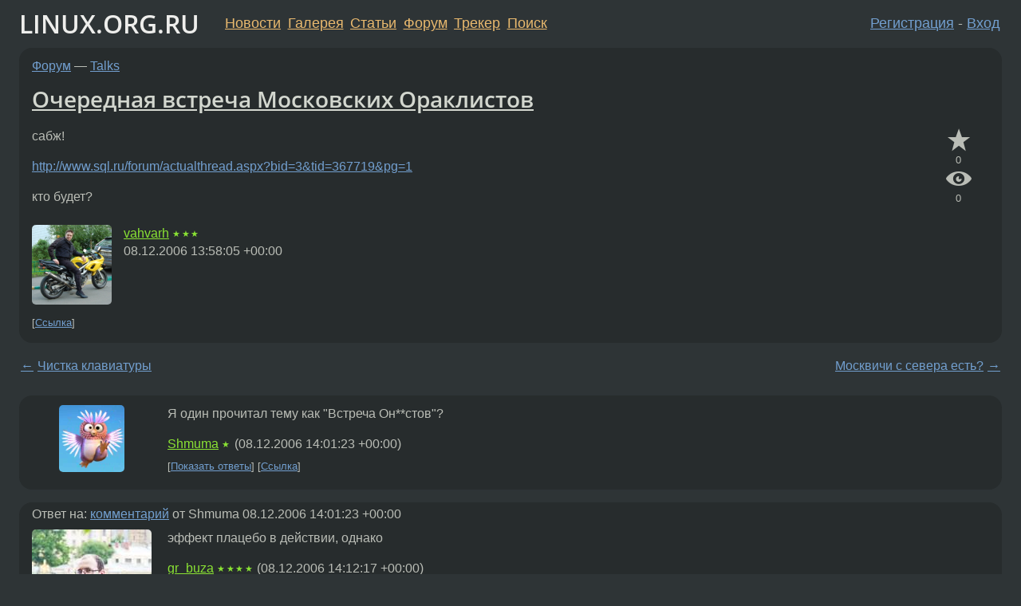

--- FILE ---
content_type: text/html;charset=utf-8
request_url: https://www.linux.org.ru/forum/talks/1688540
body_size: 5704
content:
<!DOCTYPE html>
<html lang=ru>
<head>
<link rel="stylesheet" type="text/css" href="/tango/combined.css?20260116-1742">
<link rel="preload" href="/js/lor.js?20260116-1742" as="script">

<link rel="yandex-tableau-widget" href="/manifest.json" />
<meta name="referrer" content="always">

<script type="text/javascript">
  /*!
  * $script.js Async loader & dependency manager
  * https://github.com/ded/script.js
  * (c) Dustin Diaz, Jacob Thornton 2011
  * License: MIT
  */
(function(e,d,f){typeof f.module!="undefined"&&f.module.exports?f.module.exports=d():typeof f.define!="undefined"&&f.define=="function"&&f.define.amd?define(e,d):f[e]=d()})("$script",function(){function y(f,e){for(var h=0,g=f.length;h<g;++h){if(!e(f[h])){return E}}return 1}function x(d,c){y(d,function(b){return !c(b)})}function w(p,k,h){function c(b){return b.call?b():K[b]}function q(){if(!--d){K[e]=1,f&&f();for(var b in I){y(b.split("|"),c)&&!x(I[b],c)&&(I[b]=[])}}}p=p[D]?p:[p];var g=k&&k.call,f=g?k:h,e=g?p.join(""):k,d=p.length;return setTimeout(function(){x(p,function(b){if(G[b]){return e&&(J[e]=1),G[b]==2&&q()}G[b]=1,e&&(J[e]=1),v(!L.test(b)&&H?H+b+".js":b,q)})},0),w}function v(h,g){var b=N.createElement("script"),a=E;b.onload=b.onerror=b[z]=function(){if(b[B]&&!/^c|loade/.test(b[B])||a){return}b.onload=b[z]=null,a=1,G[h]=2,g()},b.async=1,b.src=h,M.insertBefore(b,M.firstChild)}var N=document,M=N.getElementsByTagName("head")[0],L=/^https?:\/\//,K={},J={},I={},H,G={},F="string",E=!1,D="push",C="DOMContentLoaded",B="readyState",A="addEventListener",z="onreadystatechange";return !N[B]&&N[A]&&(N[A](C,function u(){N.removeEventListener(C,u,E),N[B]="complete"},E),N[B]="loading"),w.get=v,w.order=function(f,e,h){(function g(a){a=f.shift(),f.length?w(a,g):w(a,e,h)})()},w.path=function(b){H=b},w.ready=function(f,d,h){f=f[D]?f:[f];var g=[];return !x(f,function(b){K[b]||g[D](b)})&&y(f,function(b){return K[b]})?d():!function(b){I[b]=I[b]||[],I[b][D](d),h&&h(g)}(f.join("|")),w},w},this);</script>

<script type="text/javascript">
  $script('/webjars/jquery/2.2.4/jquery.min.js', 'jquery');

  $script.ready('jquery', function() {
    $script('/js/lor.js?20260116-1742', 'lorjs');
    $script('/js/plugins.js?20260116-1742', 'plugins');
  });

  $script('/js/highlight.min.js?20260116-1742', 'hljs');
  $script.ready(['jquery', 'hljs'], function() {
    $(function() {
      hljs.initHighlighting();
    });
  });

  $script('/js/realtime.js?20260116-1742', "realtime");

  $script.ready('lorjs', function() {
    fixTimezone("Europe/Moscow");
  });

  
    $script.ready('lorjs', function() {
      initLoginForm();
    });
  </script>
<title>Очередная встреча Московских Ораклистов — Talks — Форум</title>
<meta property="og:title" content="Очередная встреча Московских Ораклистов" >

<meta property="og:image" content="https://www.linux.org.ru/img/good-penguin.png">
  <meta name="twitter:card" content="summary">
<meta name="twitter:site" content="@wwwlinuxorgru">
<meta property="og:description" content="сабж! http://www.sql.ru/forum/actualthread.aspx?bid=3&amp;tid=367719&amp;pg=1 кто будет?">
<meta property="og:url" content="https://www.linux.org.ru/forum/talks/1688540">

<link rel="canonical" href="https://www.linux.org.ru/forum/talks/1688540">

<script type="text/javascript">
  $script.ready('lorjs', function() { initNextPrevKeys(); });
  </script>
<link rel="search" title="Search L.O.R." href="/search.jsp">
<meta name="referrer" content="always">

<base href="https://www.linux.org.ru/">

<link rel="shortcut icon" href="/favicon.ico" type="image/x-icon">
<meta name="viewport" content="initial-scale=1.0">
</head>
<body>
<header id="hd">
  <div id="topProfile">
    </div>

  <span id="sitetitle"><a href="/">LINUX.ORG.RU</a></span>

  <nav class="menu">
    <div id="loginGreating">
      <div id="regmenu" class="head">
          <a href="https://www.linux.org.ru/register.jsp">Регистрация</a> -
          <a id="loginbutton" href="https://www.linux.org.ru/login.jsp">Вход</a>
        </div>

        <form method=POST action="https://www.linux.org.ru/ajax_login_process" style="display: none" id="regform">
          <input type="hidden" name="csrf" value="/5+7RMNpFjZT8u8MR12gpQ==">
<label>Имя: <input type=text name=nick size=15 placeholder="nick или email" autocapitalize="off"></label>
          <label>Пароль: <input type=password name=passwd size=15></label>
          <input type=submit value="Вход">
          <input id="hide_loginbutton" type="button" value="Отмена">
        </form>
      </div>

    <ul>
      <li><a href="/news/">Новости</a></li>
      <li><a href="/gallery/">Галерея</a></li>
      <li><a href="/articles/">Статьи</a></li>
      <li><a href="/forum/">Форум</a></li>
      <li><a href="/tracker/">Трекер</a></li>
      <li><a href="/search.jsp">Поиск</a></li>
    </ul>
  </nav>
</header>
<div style="clear: both"></div>
<main id="bd">
<div class=messages itemscope itemtype="http://schema.org/Article">

<article class=msg id="topic-1688540">
<header>
    <div class="msg-top-header">
    <span itemprop="articleSection">
      <a href="/forum/">Форум</a> —
      <a href="/forum/talks/">Talks</a>
      </span>
    
      &emsp;
      </span>
    </div>

    <h1 itemprop="headline">
      <a href="/forum/talks/1688540">Очередная встреча Московских Ораклистов</a>
      </h1>

    </header>

  <div class="msg-container">

  <div class="msg_body">
    <div class="fav-buttons">
        <a id="favs_button" href="#"><i class="icon-star"></i></a><br><span
           id="favs_count">0</span><br>
        <a id="memories_button" href="#"><i class="icon-eye"></i></a><br><span
           id="memories_count">0</span>
      </div>
    <div itemprop="articleBody">
      <p>сабж!<p><a href="http://www.sql.ru/forum/actualthread.aspx?bid=3&amp;tid=367719&amp;pg=1">http://www.sql.ru/forum/actualthread.aspx?bid=3&amp;tid=367719&amp;pg=1</a><p>
кто будет?</div>
<footer>

<div class="userpic"><img class="photo" src="/photos/3090:1013870919.jpg" alt="" width=150 height=150 ></div><div class=sign >
  <a rel="author"itemprop="creator" href="/people/vahvarh/profile">vahvarh</a> <span class="stars">★★★</span><br>
  <time data-format="default" datetime="2006-12-08T16:58:05.453+03:00" itemprop="dateCreated">08.12.06 16:58:05 MSK</time><span class="sign_more">
  </span>
</div>
</footer>

<div class=reply>
          <ul id="topicMenu">
            <li><a href="/forum/talks/1688540">Ссылка</a></li>
          </ul>
          </div>
      <div class="reactions zero-reactions">
  <form class="reactions-form" action="/reactions" method="POST">
    <input type="hidden" name="csrf" value="/5+7RMNpFjZT8u8MR12gpQ==">
<input type="hidden" name="topic" value="1688540">
    </form>
</div>

</div>
</div>
</article>

<script type="text/javascript">
  $script.ready('lorjs', function() {
    initStarPopovers();
  });
</script>
<div class="nav">
  <div class="grid-row">
    <div class="grid-3-1">
      <table>
        <tr valign=middle>
          <td style="padding-right: 5px">
              <a href="/forum/talks/1688484">←</a>
            </td>
            <td align=left valign=top class="hideon-phone">
              <a href="/forum/talks/1688484">
                Чистка клавиатуры</a>
            </td>
          </tr>
      </table>
    </div>
    <div class="grid-3-2">
    </div>
    <div class="grid-3-3">
      <table align="right">
          <tr valign=middle align=right>
            <td class="hideon-phone">
              <a href="/forum/talks/1688571">
                Москвичи с севера есть?</a>
            </td>
            <td align="right" valign="middle" style="padding-left: 5px">
              <a href="/forum/talks/1688571">→</a>
            </td>
          </tr>
        </table>
      </div>
  </div>
  </div><div class="comment" id="comments" style="padding-top: 0.5em">

<article class="msg" id="comment-1688546">
  <div class="title">
    </div>

  <div class="msg-container">
    <div class="userpic"><img class="photo" src="/photos/23141:-1722267628.png" alt="" width=82 height=84 ></div><div class="msg_body message-w-userpic">
      <p>Я один прочитал тему как &quot;Встреча Он**стов&quot;?</p><div class="sign">
        <a itemprop="creator" href="/people/Shmuma/profile">Shmuma</a> <span class="stars">★</span><br class="visible-phone"> <span class="hideon-phone">(</span><time data-format="default" datetime="2006-12-08T17:01:23.487+03:00" >08.12.06 17:01:23 MSK</time><span class="hideon-phone">)</span>

</div>

      <div class="reply">
          <ul>
            <li><a href="/forum/talks/1688540/thread/1688546#comments">Показать ответы</a></li>
            <li><a href="/forum/talks/1688540?cid=1688546">Ссылка</a></li>
          </ul>
        </div>
      <div class="reactions zero-reactions">
  <form class="reactions-form" action="/reactions" method="POST">
    <input type="hidden" name="csrf" value="/5+7RMNpFjZT8u8MR12gpQ==">
<input type="hidden" name="topic" value="1688540">
    <input type="hidden" name="comment" value="1688546">
    </form>
</div>

</div>
  </div>

</article>


<article class="msg" id="comment-1688562">
  <div class="title">
    
      Ответ на:
      <a href="/forum/talks/1688540?cid=1688546" data-samepage="true">
          комментарий</a>
        от Shmuma <time data-format="default" datetime="2006-12-08T17:01:23.487+03:00" >08.12.06 17:01:23 MSK</time></div>

  <div class="msg-container">
    <div class="userpic"><img class="photo" src="/photos/9330:1891600153.jpg" alt="" width=150 height=150 ></div><div class="msg_body message-w-userpic">
      <p>эффект плацебо в действии, однако</p><div class="sign">
        <a itemprop="creator" href="/people/gr_buza/profile">gr_buza</a> <span class="stars">★★★★</span><br class="visible-phone"> <span class="hideon-phone">(</span><time data-format="default" datetime="2006-12-08T17:12:17.137+03:00" >08.12.06 17:12:17 MSK</time><span class="hideon-phone">)</span>

</div>

      <div class="reply">
          <ul>
            <li><a href="/forum/talks/1688540?cid=1688562">Ссылка</a></li>
          </ul>
        </div>
      <div class="reactions zero-reactions">
  <form class="reactions-form" action="/reactions" method="POST">
    <input type="hidden" name="csrf" value="/5+7RMNpFjZT8u8MR12gpQ==">
<input type="hidden" name="topic" value="1688540">
    <input type="hidden" name="comment" value="1688562">
    </form>
</div>

</div>
  </div>

</article>


<article class="msg" id="comment-1688594">
  <div class="title">
    </div>

  <div class="msg-container">
    <div class="userpic"><img class="photo" src="/photos/24081:-1968645623.png" alt="" width=64 height=64 ></div><div class="msg_body message-w-userpic">
      <h1>Очередная встреча московских шаманов.</h1>
      <p>Без бубна и не в трансе под воздействием грибов открывающих суть мироздания можно приходить?</p><div class="sign">
        <a itemprop="creator" href="/people/Camel/profile">Camel</a> <span class="stars">★★★★★</span><br class="visible-phone"> <span class="hideon-phone">(</span><time data-format="default" datetime="2006-12-08T17:28:18.318+03:00" >08.12.06 17:28:18 MSK</time><span class="hideon-phone">)</span>

</div>

      <div class="reply">
          <ul>
            <li><a href="/forum/talks/1688540?cid=1688605" data-samepage="true">Показать ответ</a></li>
            <li><a href="/forum/talks/1688540?cid=1688594">Ссылка</a></li>
          </ul>
        </div>
      <div class="reactions zero-reactions">
  <form class="reactions-form" action="/reactions" method="POST">
    <input type="hidden" name="csrf" value="/5+7RMNpFjZT8u8MR12gpQ==">
<input type="hidden" name="topic" value="1688540">
    <input type="hidden" name="comment" value="1688594">
    </form>
</div>

</div>
  </div>

</article>


<article class="msg" id="comment-1688605">
  <div class="title">
    
      Ответ на:
      <a href="/forum/talks/1688540?cid=1688594" data-samepage="true">
          Очередная встреча московских шаманов.</a>
        от Camel <time data-format="default" datetime="2006-12-08T17:28:18.318+03:00" >08.12.06 17:28:18 MSK</time></div>

  <div class="msg-container">
    <div class="userpic"><img class="photo" src="/photos/3090:1013870919.jpg" alt="" width=150 height=150 ></div><div class="msg_body message-w-userpic">
      <p>можно.</p><div class="sign">
        <a itemprop="creator" href="/people/vahvarh/profile">vahvarh</a> <span class="stars">★★★</span><br class="visible-phone"> <span class="hideon-phone">(</span><time data-format="default" datetime="2006-12-08T17:32:59.526+03:00" >08.12.06 17:32:59 MSK</time><span class="hideon-phone">)</span>

<span class="user-tag">автор топика</span>
        </div>

      <div class="reply">
          <ul>
            <li><a href="/forum/talks/1688540?cid=1688605">Ссылка</a></li>
          </ul>
        </div>
      <div class="reactions zero-reactions">
  <form class="reactions-form" action="/reactions" method="POST">
    <input type="hidden" name="csrf" value="/5+7RMNpFjZT8u8MR12gpQ==">
<input type="hidden" name="topic" value="1688540">
    <input type="hidden" name="comment" value="1688605">
    </form>
</div>

</div>
  </div>

</article>


<article class="msg" id="comment-1688714">
  <div class="title">
    
      Ответ на:
      <a href="/forum/talks/1688540?cid=1688546" data-samepage="true">
          комментарий</a>
        от Shmuma <time data-format="default" datetime="2006-12-08T17:01:23.487+03:00" >08.12.06 17:01:23 MSK</time></div>

  <div class="msg-container">
    <div class="userpic"><img class="photo" src="/img/p.gif" alt="" width=1 height=1 ></div><div class="msg_body message-w-userpic">
      <p><i>&gt;Я один прочитал тему как &quot;Встреча Он**стов&quot;?
</i><p>
Не, ты не одинок. Я аж решил почитать, чем все закончится.</p><div class="sign">
        <a itemprop="creator" href="/people/mihelson/profile">mihelson</a> <span class="stars"></span><br class="visible-phone"> <span class="hideon-phone">(</span><time data-format="default" datetime="2006-12-08T18:50:42.535+03:00" >08.12.06 18:50:42 MSK</time><span class="hideon-phone">)</span>

</div>

      <div class="reply">
          <ul>
            <li><a href="/forum/talks/1688540?cid=1688714">Ссылка</a></li>
          </ul>
        </div>
      <div class="reactions zero-reactions">
  <form class="reactions-form" action="/reactions" method="POST">
    <input type="hidden" name="csrf" value="/5+7RMNpFjZT8u8MR12gpQ==">
<input type="hidden" name="topic" value="1688540">
    <input type="hidden" name="comment" value="1688714">
    </form>
</div>

</div>
  </div>

</article>


<article class="msg" id="comment-1688823">
  <div class="title">
    </div>

  <div class="msg-container">
    <div class="userpic"><img class="photo" src="/img/p.gif" alt="" width=1 height=1 ></div><div class="msg_body message-w-userpic">
      <p>Какие-то они все печальные...
</p><div class="sign">
        <s><a itemprop="creator" href="/people/e/profile">e</a></s> <span class="stars"></span><br class="visible-phone"> <span class="hideon-phone">(</span><time data-format="default" datetime="2006-12-08T20:05:44.163+03:00" >08.12.06 20:05:44 MSK</time><span class="hideon-phone">)</span>

</div>

      <div class="reply">
          <ul>
            <li><a href="/forum/talks/1688540?cid=1688823">Ссылка</a></li>
          </ul>
        </div>
      <div class="reactions zero-reactions">
  <form class="reactions-form" action="/reactions" method="POST">
    <input type="hidden" name="csrf" value="/5+7RMNpFjZT8u8MR12gpQ==">
<input type="hidden" name="topic" value="1688540">
    <input type="hidden" name="comment" value="1688823">
    </form>
</div>

</div>
  </div>

</article>


</div>

<div id="realtime" style="display: none"></div>

<div class="infoblock">
    
        Вы не можете добавлять комментарии в эту тему. Тема перемещена в архив.
      </div>
<div class="nav">
  <div class="grid-row">
    <div class="grid-3-1">
      <table>
        <tr valign=middle>
          <td style="padding-right: 5px">
              <a href="/forum/talks/1688484">←</a>
            </td>
            <td align=left valign=top class="hideon-phone">
              <a href="/forum/talks/1688484">
                Чистка клавиатуры</a>
            </td>
          </tr>
      </table>
    </div>
    <div class="grid-3-2">
      <a title="Форум - Talks"
         href="/forum/talks/">
          Talks</a>
    </div>
    <div class="grid-3-3">
      <table align="right">
          <tr valign=middle align=right>
            <td class="hideon-phone">
              <a href="/forum/talks/1688571">
                Москвичи с севера есть?</a>
            </td>
            <td align="right" valign="middle" style="padding-left: 5px">
              <a href="/forum/talks/1688571">→</a>
            </td>
          </tr>
        </table>
      </div>
  </div>
  </div></div>

<section id="related-topics">
    <h2>Похожие темы</h2>

    <div id="related-topics-list">
      <ul>
          <li>
              <span class="group-label">Форум</span>
              <a href="/forum/talks/3621694">Дожились. Программисты решают меганаучные задачи</a> (2009)
            </li>
          <li>
              <span class="group-label">Форум</span>
              <a href="/forum/talks/2857207">Как это назвать?</a> (2008)
            </li>
          <li>
              <span class="group-label">Форум</span>
              <a href="/forum/talks/1279725">Достали!</a> (2006)
            </li>
          <li>
              <span class="group-label">Форум</span>
              <a href="/forum/talks/1513223">Ищю шобы бесплатно</a> (2006)
            </li>
          <li>
              <span class="group-label">Форум</span>
              <a href="/forum/talks/1396265">«Ява приучает меня к удивительной вещи.»</a> (2006)
            </li>
          </ul>
      <ul>
          <li>
              <span class="group-label">Форум</span>
              <a href="/forum/talks/1258330">Я плакал...</a> (2006)
            </li>
          <li>
              <span class="group-label">Форум</span>
              <a href="/forum/general/404583">что скажите на это ?</a> (2003)
            </li>
          <li>
              <span class="group-label">Форум</span>
              <a href="/forum/development/2489681">Mono vs Java vs .NET</a> (2008)
            </li>
          <li>
              <span class="group-label">Форум</span>
              <a href="/forum/talks/976811">дружно помогаем человеку поставить виндозный оракл на девятую мандраку ;-)</a> (2005)
            </li>
          <li>
              <span class="group-label">Форум</span>
              <a href="/forum/linux-org-ru/4186492">Тема утонула</a> (2009)
            </li>
          </ul>
      </div>
  </section>
</main>
<footer id="ft">

<p id="ft-info">
  <a href="/about">О Сервере</a> -
  <a href="/help/rules.md">Правила форума</a> -
  <a href="/help/lorcode.md">Правила разметки (LORCODE)</a> -
  <a href="/help/markdown.md">Правила разметки (Markdown)</a><br>
  <a href="https://github.com/maxcom/lorsource/issues">Сообщить об ошибке</a><br>
  <a href="https://www.linux.org.ru/">https://www.linux.org.ru/</a>
</p>

<script type="text/javascript">
  </script>


</footer>
</body></html>
